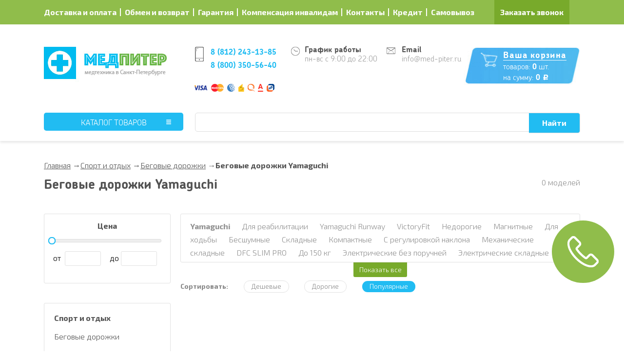

--- FILE ---
content_type: text/html; charset=UTF-8
request_url: https://med-piter.ru/category/begovye-dorozhki-yamaguchi
body_size: 21078
content:
<!DOCTYPE html>
<html lang="ru-RU">
<head>
    <meta charset="UTF-8">
    <meta name="viewport" content="width=device-width, initial-scale=1.0, maximum-scale=1.0, user-scalable=no">
            <link rel="apple-touch-icon" sizes="57x57" href="/favicons/apple-touch-icon-57x57.png">
        <link rel="apple-touch-icon" sizes="60x60" href="/favicons/apple-touch-icon-60x60.png">
        <link rel="apple-touch-icon" sizes="72x72" href="/favicons/apple-touch-icon-72x72.png">
        <link rel="apple-touch-icon" sizes="76x76" href="/favicons/apple-touch-icon-76x76.png">
        <link rel="apple-touch-icon" sizes="114x114" href="/favicons/apple-touch-icon-114x114.png">
        <link rel="apple-touch-icon" sizes="120x120" href="/favicons/apple-touch-icon-120x120.png">
        <link rel="apple-touch-icon" sizes="144x144" href="/favicons/apple-touch-icon-144x144.png">
        <link rel="apple-touch-icon" sizes="152x152" href="/favicons/apple-touch-icon-152x152.png">
        <link rel="apple-touch-icon" sizes="180x180" href="/favicons/apple-touch-icon-180x180.png">
        <link rel="icon" type="image/png" href="/favicons/favicon-32x32.png" sizes="32x32">
        <link rel="icon" type="image/png" href="/favicons/android-chrome-192x192.png" sizes="192x192">
        <link rel="icon" type="image/png" href="/favicons/favicon-96x96.png" sizes="96x96">
        <link rel="icon" type="image/png" href="/favicons/favicon-16x16.png" sizes="16x16">
        <link rel="manifest" href="/favicons/manifest.json">
        <link rel="shortcut icon" href="/favicons/favicon.ico">
        <meta name="msapplication-TileColor" content="#2b5797">
        <meta name="msapplication-TileImage" content="/favicons/mstile-144x144.png">
        <meta name="msapplication-config" content="/favicons/browserconfig.xml">
        <meta name="theme-color" content="#ffffff">
            <script>
        var metrikaId = 43116749;
    </script>
    
    <meta name="csrf-param" content="_csrf">
<meta name="csrf-token" content="a5OCP1zwEIkH9yABY9h62LM68gGE8bqWCKSiVN4C8vdcos90aach2EyAf0kitBWa8Q_AW8uF1KIl7pUFgXKXnw==">
    <title>Беговые дорожки Yamaguchi в Спб с доставкой по Ленинградской области</title>
    <meta name="description" content="Беговые дорожки Yamaguchi в Санкт Петербурге в интернет-магазине Мед-Питер по низким ценам. Полезные инструкции и отзывы наших покупателей!">
<link href="/css/main.css?v=216" rel="stylesheet">
<script>var callback_btn_timeout = "3600";</script> 
</head>
<body>
        <nav id="mobileMenu">
        <div class="m-phones">
            <a class="phone" href="tel:8(812)243-13-85"><span>8 (812) </span>243-13-85</a>
            <a class="phone" href="tel:8(800)350-56-40"><span>8 (800) </span>350-56-40</a>
            <div class="phone">&nbsp;</div>
                    </div>

        <ul class="m-pages">
                            <li><a href="/about/dostavka-i-oplata">Доставка и оплата</a></li>
                            <li><a href="/about/obmen-i-vozvrat">Обмен и возврат</a></li>
                            <li><a href="/about/garantiya">Гарантия</a></li>
                            <li><a href="/about/konpensaciya-invalidam">Компенсация инвалидам</a></li>
                            <li><a href="/about/contacts">Контакты</a></li>
                            <li><a href="/about/credit">Кредит</a></li>
                            <li><a href="/addresses">Самовывоз</a></li>
                    </ul>

        
                    <ul class="m-categories">
                                    <li>
                        <span class="title-holder item1">
                            <span>
                                Массажная техника                            </span>
                        </span>
                        <ul class="sub-menu">
                            <li class="separator"></li>
                            <li class="current"><a href="/main-category/massajnaya_technika">Перейти в раздел</a></li>
                                                            <li><a href="/category/stoun-terapiya">Стоун-терапия</a></li>
                                                            <li><a href="/category/massazhnye_nakidki">Массажные накидки</a></li>
                                                            <li><a href="/category/gidromassazhnye_vanny">Гидромассажные ванночки для ног</a></li>
                                                            <li><a href="/category/massazhery_dlya_plech_i_shei">Массажеры для шеи и плеч</a></li>
                                                            <li><a href="/category/massazhery-dlya-vsego-tela">Массажеры для всего тела</a></li>
                                                            <li><a href="/category/massazhery_dlya_spiny">Массажеры для спины</a></li>
                                                            <li><a href="/category/massazhery_dlya_nog">Массажеры для ног</a></li>
                                                            <li><a href="/category/massazhery-dlya-sustavov">Массажеры для суставов</a></li>
                                                            <li><a href="/category/massazhery_dlya_tela">Массажеры для тела</a></li>
                                                            <li><a href="/category/massazhnye_podushki">Массажные подушки</a></li>
                                                            <li><a href="/category/massazhery_dlya_golovy">Массажеры для головы</a></li>
                                                            <li><a href="/category/massazhnye_stoly_i_stulya">Массажные столы</a></li>
                                                            <li><a href="/category/stulya_massazhnye">Массажные стулья</a></li>
                                                            <li><a href="/category/akupunkturnye_massajery">Акупунктурные массажеры</a></li>
                                                            <li><a href="/category/vakuumnye_massazhnye_banki">Вакуумные банки массажные</a></li>
                                                            <li><a href="/category/vakuumnye_massazhery">Вакуумные массажеры</a></li>
                                                            <li><a href="/category/infrakrasnye_massazhery">Инфракрасные массажеры</a></li>
                                                            <li><a href="/category/massazhery">Массажеры</a></li>
                                                            <li><a href="/category/applikatory">Аппликаторы</a></li>
                                                            <li><a href="/category/pribory_dlya_lecheniya_zreniya">Массажеры для глаз</a></li>
                                                            <li><a href="/category/massazhery-dlya-lica">Массажеры для лица</a></li>
                                                            <li><a href="/category/dlya_pokhudeniya_massazhery">Массажеры для похудения</a></li>
                                                            <li><a href="/category/massazhnye-valiki">Массажные валики</a></li>
                                                            <li><a href="/category/massazhnye_kresla">Массажные кресла</a></li>
                                                            <li><a href="/category/massazhnye_krovati">Массажные кровати</a></li>
                                                            <li><a href="/category/massazhnye_matrasy_i_kovriki">Массажные матрасы и коврики</a></li>
                                                            <li><a href="/category/massazhery_dlya_zhivota">Массажные пояса</a></li>
                                                            <li><a href="/category/rolikovye_massazhery_dlya_tela">Роликовые массажеры</a></li>
                                                    </ul>
                    </li>
                                    <li>
                        <span class="title-holder item2">
                            <span>
                                Бытовая техника                            </span>
                        </span>
                        <ul class="sub-menu">
                            <li class="separator"></li>
                            <li class="current"><a href="/main-category/bitovaya_technika">Перейти в раздел</a></li>
                                                            <li><a href="/category/vesy">Весы</a></li>
                                                            <li><a href="/category/elektroprostyni">Электропростыни</a></li>
                                                            <li><a href="/category/elektroodeyala">Электроодеяла</a></li>
                                                            <li><a href="/category/grelki_elektricheskie">Электрические грелки</a></li>
                                                            <li><a href="/category/kolennye-ortopedicheskie-stulya">Коленные ортопедические стулья</a></li>
                                                            <li><a href="/category/biotualety">Биотуалеты</a></li>
                                                            <li><a href="/category/uvlazhniteli">Увлажнители воздуха</a></li>
                                                            <li><a href="/category/ionizatory_ochistiteli_vozduha">Ионизаторы, очистители воздуха</a></li>
                                                            <li><a href="/category/utyazhelennye-odeyala">Утяжелённые одеяла</a></li>
                                                            <li><a href="/category/serebriteli_ochistiteli_vody">Электроактиваторы воды</a></li>
                                                            <li><a href="/category/bytovaya-tehnika-dlya-kuhni">Бытовая техника для кухни</a></li>
                                                            <li><a href="/category/datchiki-dyma-i-dvizheniya">Датчики дыма и движения</a></li>
                                                            <li><a href="/category/bytovye-tovary">Бытовые товары</a></li>
                                                            <li><a href="/category/apparaty-dlya-profilaktiki-i-lecheniya">Аппараты для профилактики и лечения</a></li>
                                                            <li><a href="/category/tovary-dlya-sna">Товары для сна</a></li>
                                                            <li><a href="/category/bandazhi">Бандажи</a></li>
                                                            <li><a href="/category/dyhatelnye_trenazhery">Дыхательные тренажеры</a></li>
                                                            <li><a href="/category/fototerapevticheskie-apparaty">Фототерапевтические аппараты</a></li>
                                                            <li><a href="/category/kislorodnye_ballony">Кислородные баллоны</a></li>
                                                            <li><a href="/category/ekotestery">Экотестеры</a></li>
                                                            <li><a href="/category/elektromatrasy">Электроматрасы</a></li>
                                                            <li><a href="/category/posuda-berndes">Посуда Berndes</a></li>
                                                            <li><a href="/category/ortopedicheskie_tovary">Ортопедические товары</a></li>
                                                            <li><a href="/category/termosy">Термосы</a></li>
                                                            <li><a href="/category/lomterezki">Ломтерезки</a></li>
                                                            <li><a href="/category/mekhovye_nakidki">Меховые накидки</a></li>
                                                            <li><a href="/category/lampy_dnevnogo_sveta">Лампы дневного света</a></li>
                                                            <li><a href="/category/ultrazvukovye-otpugivateli-zhivotnyh">Ультразвуковые отпугиватели животных</a></li>
                                                            <li><a href="/category/ustroistva_ot_hrapa">Устройства от храпа</a></li>
                                                            <li><a href="/category/solevye_lampy">Солевые лампы</a></li>
                                                            <li><a href="/category/unichtozhiteli-nasekomyh">Уничтожители насекомых</a></li>
                                                            <li><a href="/category/ofisnye-kresla">Офисные компьютерные кресла</a></li>
                                                            <li><a href="/category/svetodiodnye-lampy">Светодиодные лампы</a></li>
                                                            <li><a href="/category/uyut-doma">Уют дома</a></li>
                                                            <li><a href="/category/svetovye_budilniki">Световые будильники</a></li>
                                                            <li><a href="/category/korrektory_osanki">Корректоры осанки</a></li>
                                                            <li><a href="/category/lechebnaya_turmalinovaya_produktsiya">Турмалиновая продукция</a></li>
                                                            <li><a href="/category/oborudovanie_dlya_kislorodnyh_kokteyley">Оборудование для кислородных коктейлей</a></li>
                                                            <li><a href="/category/shkafy-dlya-spalni">Шкафы для спальни</a></li>
                                                            <li><a href="/category/komnatnye-divany">Комнатные диваны</a></li>
                                                            <li><a href="/category/sadovye-kresla">Садовые кресла</a></li>
                                                            <li><a href="/category/perchatki_s_elektropodogrevom">Перчатки с подогревом</a></li>
                                                            <li><a href="/category/tekstil_s_podogrevom">Текстиль с подогревом</a></li>
                                                    </ul>
                    </li>
                                    <li>
                        <span class="title-holder item3">
                            <span>
                                Косметология                            </span>
                        </span>
                        <ul class="sub-menu">
                            <li class="separator"></li>
                            <li class="current"><a href="/main-category/kosmetologiya">Перейти в раздел</a></li>
                                                            <li><a href="/category/kosmeticheskie_zerkala">Косметические зеркала</a></li>
                                                            <li><a href="/category/portativnye-parovye-sauny">Портативные паровые сауны</a></li>
                                                            <li><a href="/category/manikjurnye_nabory">Маникюрно-педикюрные наборы</a></li>
                                                            <li><a href="/category/limfodrenazhnye_apparaty">Лимфодренажные аппараты</a></li>
                                                            <li><a href="/category/ultrazvukovye_moiki">Ультразвуковые мойки</a></li>
                                                            <li><a href="/category/skulptory_tela">Скульпторы тела</a></li>
                                                            <li><a href="/category/antitsellyulitnye_sredstva">Антицеллюлитные средства</a></li>
                                                            <li><a href="/category/apparatnaya_kosmetologiya">Аппаратная косметология</a></li>
                                                            <li><a href="/category/belyo_dlya_pokhudeniya">Белье для похудения</a></li>
                                                            <li><a href="/category/vaporizatory">Вапоризаторы</a></li>
                                                            <li><a href="/category/otbelivanie-zubov">Отбеливание зубов</a></li>
                                                            <li><a href="/category/voskoplavy_voskonagrevateli">Воскоплавы, восконагреватели</a></li>
                                                            <li><a href="/category/darsonval">Дарсонваль</a></li>
                                                            <li><a href="/category/kosmetika_dlya_volos">Косметика для волос</a></li>
                                                            <li><a href="/category/kosmeticheskie_geli">Косметические гели</a></li>
                                                            <li><a href="/category/kosmeticheskie_maski">Косметические маски</a></li>
                                                            <li><a href="/category/kosmeticheskie_nabory">Косметические наборы</a></li>
                                                            <li><a href="/category/kosm_app_old">Косметические приборы</a></li>
                                                            <li><a href="/category/parafin_kosmeticheskiy">Косметический парафин</a></li>
                                                            <li><a href="/category/kosmetologicheskoe_kombainy">Косметологические комбайны</a></li>
                                                            <li><a href="/category/kosmetologicheskie_lampy_lupy">Косметологические лампы лупы</a></li>
                                                            <li><a href="/category/massazhery_dlya_korrekcii_figury">Массажеры для коррекции фигуры</a></li>
                                                            <li><a href="/category/multistaylery_dlya_volos">Мультистайлеры для волос</a></li>
                                                            <li><a href="/category/oborudovanie_dlya_parikmaherskih">Оборудование для парикмахерских</a></li>
                                                            <li><a href="/category/parafinovye_vannochki">Парафиновые ванночки</a></li>
                                                            <li><a href="/category/parovye_ingalyatory_i_sauny">Паровые ингаляторы и сауны для лица</a></li>
                                                            <li><a href="/category/kosmeticheskie-nagrevateli">Косметические нагреватели</a></li>
                                                            <li><a href="/category/podogrevateli_polotenets">Подогреватели полотенец</a></li>
                                                            <li><a href="/category/uhod-za-licom">Уход за лицом</a></li>
                                                            <li><a href="/category/epilyatory">Эпиляторы</a></li>
                                                    </ul>
                    </li>
                                    <li>
                        <span class="title-holder item4">
                            <span>
                                Инвалидная техника                            </span>
                        </span>
                        <ul class="sub-menu">
                            <li class="separator"></li>
                            <li class="current"><a href="/main-category/invalidnaya_technika">Перейти в раздел</a></li>
                                                            <li><a href="/category/invalidnye_kresla_kolyaski">Инвалидные кресла-коляски</a></li>
                                                            <li><a href="/category/invalidnye_kresla_katalki">Инвалидные кресла-каталки</a></li>
                                                            <li><a href="/category/kresla_kolyaski_s_elektroprivodom">Инвалидные коляски с электроприводом</a></li>
                                                            <li><a href="/category/meditsinskie_krovati">Медицинские кровати</a></li>
                                                            <li><a href="/category/hodunki_dlya_invalidov">Ходунки для инвалидов</a></li>
                                                            <li><a href="/category/hodunki_dlya_detey_invalidov">Ходунки для детей инвалидов</a></li>
                                                            <li><a href="/category/ustroistva_dlya_podema_invalidov_i_peremesheniya_bolnyh">Подъемники для инвалидов</a></li>
                                                            <li><a href="/category/stulya_tualety">Стулья туалеты</a></li>
                                                            <li><a href="/category/nasadki_na_unitaz_dlja_invalidov">Насадки на унитаз для инвалидов</a></li>
                                                            <li><a href="/category/naduvnye-vanny-dlya-lezhachih-bolnyh">Надувные ванны для лежачих больных</a></li>
                                                            <li><a href="/category/sidenya-dlya-vanny-dlya-pozhilyh">Сиденья для ванны для пожилых</a></li>
                                                            <li><a href="/category/stulya-dlya-vannoy-dlya-invalidov">Стулья для ванной для инвалидов</a></li>
                                                            <li><a href="/category/taburety-dlya-vannoy-dlya-invalidov">Табуреты для ванной для инвалидов</a></li>
                                                            <li><a href="/category/opory_pod_spinu">Опоры под спину для лежачих больных</a></li>
                                                            <li><a href="/category/stupenki_dlya_vannoy">Ступеньки для ванной</a></li>
                                                            <li><a href="/category/kresla-dlya-kupaniya-invalidov">Кресла для купания инвалидов</a></li>
                                                            <li><a href="/category/stoyki-dlya-podtyagivaniya-lezhachih-bolnyh">Стойки для подтягивания лежачих больных</a></li>
                                                            <li><a href="/category/poruchni_dlya_vannoy_dlya_invalidovd">Поручни для инвалидов</a></li>
                                                            <li><a href="/category/protivoprolezhnevye_matrasy">Противопролежневые матрасы</a></li>
                                                            <li><a href="/category/matrasy_dlya_meditsinskikh_krovatey">Матрасы для медицинских кроватей</a></li>
                                                            <li><a href="/category/protivoprolezhnevye_podushki">Противопролежневые подушки</a></li>
                                                            <li><a href="/category/pandus_platforma">Пандусы для инвалидных колясок</a></li>
                                                            <li><a href="/category/detskie_kresla_kolyaski">Детские инвалидные коляски</a></li>
                                                            <li><a href="/category/prikrovatnye_stoliki_dlya_invalidov">Прикроватные столики для инвалидов</a></li>
                                                            <li><a href="/category/meditsinskie_prikrovatnye_tumby">Медицинские прикроватные тумбы</a></li>
                                                            <li><a href="/category/rollatory">Роллаторы для инвалидов</a></li>
                                                            <li><a href="/category/stupenkokhody_dlya_invalidov">Ступенькоходы для инвалидов</a></li>
                                                            <li><a href="/category/invalidnye_kolyaski_s_vertikalizatorom">Вертикализаторы</a></li>
                                                            <li><a href="/category/opora_dlya_invalidov">Опора для инвалидов</a></li>
                                                            <li><a href="/category/trenazhery_dlya_reabilitacii">Тренажеры для реабилитации</a></li>
                                                            <li><a href="/category/skutery_dlya_invalidov">Скутеры для инвалидов</a></li>
                                                            <li><a href="/category/prisposobleniya_dlya_detey_invalidov">Приспособления для детей инвалидов</a></li>
                                                            <li><a href="/category/velosipedy_dlya_detey_s_dtsp">Велосипеды для детей с ДЦП</a></li>
                                                            <li><a href="/category/sportivnoe_oborudovanie_dlya_invalidov">Спортивное оборудование для инвалидов</a></li>
                                                            <li><a href="/category/oborudovanie-dlya-lyudey-dcp">Оборудование для людей ДЦП</a></li>
                                                            <li><a href="/category/oborudovanie_dlya_invalidov_kolyasochnikov">Оборудование для инвалидов колясочников</a></li>
                                                            <li><a href="/category/oborudovanie_dlya_invalidov">Оборудование для инвалидов</a></li>
                                                            <li><a href="/category/sredstva_po_ukhodu_za_bolnymi">Средства по уходу за больными</a></li>
                                                            <li><a href="/category/kostyli-i-trosti">Костыли и трости</a></li>
                                                            <li><a href="/category/prisposobleniya_dlya_mytya_lezhachikh_bolnykh">Приспособления для мытья лежачих больных</a></li>
                                                            <li><a href="/category/sanitarnye-prisposobleniya-dlya-vannoy">Санитарные приспособления для ванной</a></li>
                                                            <li><a href="/category/reabilitacionnaya_tehnika">Реабилитационная техника</a></li>
                                                    </ul>
                    </li>
                                    <li>
                        <span class="title-holder item5">
                            <span>
                                Спорт и отдых                            </span>
                        </span>
                        <ul class="sub-menu">
                            <li class="separator"></li>
                            <li class="current"><a href="/main-category/sport_i_otdyh">Перейти в раздел</a></li>
                                                            <li><a href="/category/begovye_dorozhki">Беговые дорожки</a></li>
                                                            <li><a href="/category/ellipticheskie_trenazhery">Эллиптические тренажеры</a></li>
                                                            <li><a href="/category/velotrenazhery">Велотренажеры</a></li>
                                                            <li><a href="/category/opticheskie-pribory-i-sistemy">Оптические приборы и системы</a></li>
                                                            <li><a href="/category/samokaty">Самокаты</a></li>
                                                            <li><a href="/category/palki-dlya-skandinavskoy-hodby">Палки для скандинавской ходьбы</a></li>
                                                            <li><a href="/category/sportivnye-izmeritelnye-pribory">Спортивные измерительные приборы</a></li>
                                                            <li><a href="/category/kardiotrenazhery">Кардиотренажеры</a></li>
                                                            <li><a href="/category/inversionnye-stoly">Инверсионные столы</a></li>
                                                            <li><a href="/category/snegohody">Снегоходы</a></li>
                                                            <li><a href="/category/steppery">Степперы</a></li>
                                                            <li><a href="/category/grebnye_trenazhery">Гребные тренажеры</a></li>
                                                            <li><a href="/category/basketbolnye-stoyki">Баскетбольные стойки</a></li>
                                                            <li><a href="/category/ergometry">Эргометры</a></li>
                                                            <li><a href="/category/aksessuary-k-trenazheram">Аксессуары к тренажерам</a></li>
                                                            <li><a href="/category/grili-dlya-dachi">Грили для дачи</a></li>
                                                            <li><a href="/category/tovary-dlya-hokkeya-na-trave">Товары для хоккея на траве</a></li>
                                                            <li><a href="/category/tovary-dlya-futbola">Товары для футбола</a></li>
                                                            <li><a href="/category/tovary-dlya-fitnesa">Товары для фитнеса</a></li>
                                                            <li><a href="/category/tovary-dlya-zanyatiy-edinoborstvami">Товары для занятий единоборствами</a></li>
                                                            <li><a href="/category/ortopedicheskie_tovary">Ортопедические товары</a></li>
                                                            <li><a href="/category/tovary-dlya-sportsmenov">Товары для спортсменов</a></li>
                                                            <li><a href="/category/kompressionnaya_odejda">Компрессионная одежда</a></li>
                                                            <li><a href="/category/pulsometry">Пульсометры</a></li>
                                                            <li><a href="/category/miostimulyatory">Миостимуляторы</a></li>
                                                            <li><a href="/category/tennisnye_stoly">Теннисные столы</a></li>
                                                            <li><a href="/category/vibroplatformy">Виброплатформы</a></li>
                                                            <li><a href="/category/igrovye_stoly">Игровые столы</a></li>
                                                            <li><a href="/category/sportivnoe-oborudovanie">Спортивное оборудование</a></li>
                                                            <li><a href="/category/tovary-dlya-bilyarda">Товары для бильярда</a></li>
                                                            <li><a href="/category/silovye_trenazhery">Силовые тренажеры</a></li>
                                                            <li><a href="/category/batuty">Батуты</a></li>
                                                            <li><a href="/category/fizioterapevticheskoe_oborudovanie_dlya_sportivnoy_meditsiny">Физиотерапевтическое оборудование для спортивной медицины</a></li>
                                                            <li><a href="/category/detskie_trenazhery">Детские тренажеры</a></li>
                                                            <li><a href="/category/oborudovanie-dlya-nastolnogo-tennisa">Оборудование для настольного тенниса</a></li>
                                                            <li><a href="/category/odezhda-lechebnaya-i-sportivnaya">Одежда лечебная и спортивная</a></li>
                                                            <li><a href="/category/relefnye_myshtsy">Рельефные мышцы</a></li>
                                                            <li><a href="/category/gigrometry">Гигрометры </a></li>
                                                            <li><a href="/category/ortezy">Ортезы</a></li>
                                                            <li><a href="/category/basseyny">Бассейны</a></li>
                                                            <li><a href="/category/novye-tovary-iz-dfc">Новые товары из DFC</a></li>
                                                    </ul>
                    </li>
                                    <li>
                        <span class="title-holder item6">
                            <span>
                                Салонам красоты                            </span>
                        </span>
                        <ul class="sub-menu">
                            <li class="separator"></li>
                            <li class="current"><a href="/main-category/salonam_krasoty">Перейти в раздел</a></li>
                                                            <li><a href="/category/sterilizatory">Стерилизаторы</a></li>
                                                            <li><a href="/category/kresla_kosmetologicheskie">Кресла косметологические</a></li>
                                                            <li><a href="/category/stoliki_kosmetologicheskie">Столики косметологические</a></li>
                                                            <li><a href="/category/parikmaherskie_moiki">Парикмахерские мойки</a></li>
                                                            <li><a href="/category/parikmaherskie-nozhnicy">Парикмахерские ножницы</a></li>
                                                            <li><a href="/category/klimazony_parikmaherskie">Климазоны парикмахерские</a></li>
                                                            <li><a href="/category/kresla_parikmaherskie">Кресла парикмахерские</a></li>
                                                            <li><a href="/category/telezhki_parikmaherskie">Тележки парикмахерские</a></li>
                                                            <li><a href="/category/parikmakherskie_zerkala">Парикмахерские зеркала</a></li>
                                                            <li><a href="/category/kosmetologicheskie_kushetki">Косметологические кушетки</a></li>
                                                            <li><a href="/category/stellazhi-dlya-hraneniya">Стеллажи для хранения</a></li>
                                                            <li><a href="/category/mini_banya">Мини бани</a></li>
                                                            <li><a href="/category/stoly-i-stoliki">Столы и столики</a></li>
                                                            <li><a href="/category/stulja_dlja_masterov_manikjura_i_pedikjura">Стулья для мастеров маникюра и педикюра</a></li>
                                                            <li><a href="/category/manikyurnye_stoly">Маникюрные столы</a></li>
                                                            <li><a href="/category/predmety-interera">Предметы интерьера</a></li>
                                                            <li><a href="/category/sushuary_parikmaherskie">Сушуары парикмахерские</a></li>
                                                            <li><a href="/category/mebel-na-reception">Мебель на reception</a></li>
                                                            <li><a href="/category/mebel_dlya_salonov_krasoty">Мебель для салонов красоты</a></li>
                                                            <li><a href="/category/fen_schetka">Приборы по уходу за волосами</a></li>
                                                            <li><a href="/category/oborudovanie_dlya_parikmaherskoy">Оборудование для парикмахерской</a></li>
                                                    </ul>
                    </li>
                                    <li>
                        <span class="title-holder item7">
                            <span>
                                Медтехника                            </span>
                        </span>
                        <ul class="sub-menu">
                            <li class="separator"></li>
                            <li class="current"><a href="/main-category/medtechnika">Перейти в раздел</a></li>
                                                            <li><a href="/category/retsirkulyatory_obluchateli_bakteritsidnye">Рециркуляторы облучатели бактерицидные</a></li>
                                                            <li><a href="/category/fizioterapiya_kislorodnye_kontsentratory">Кислородные концентраторы</a></li>
                                                            <li><a href="/category/akvadistillyatory">Аквадистилляторы</a></li>
                                                            <li><a href="/category/zaschitnye-maski">Защитные маски</a></li>
                                                            <li><a href="/category/dezinficiruyuschie-sredstva">Дезинфицирующие средства</a></li>
                                                            <li><a href="/category/infrakrasnye_termometry">Инфракрасные термометры</a></li>
                                                            <li><a href="/category/pulsoksimetry">Пульсоксиметры</a></li>
                                                            <li><a href="/category/kvartsevye_lampy">Кварцевые лампы</a></li>
                                                            <li><a href="/category/medicinskie-sumki">Медицинские сумки</a></li>
                                                            <li><a href="/category/meditsinskie_matrasi">Медицинские матрасы</a></li>
                                                            <li><a href="/category/medicinskie-perchatki">Медицинские перчатки</a></li>
                                                            <li><a href="/category/massazhery-dlya-lecheniya">Массажеры для лечения</a></li>
                                                            <li><a href="/category/zaschita-ot-koronavirusa">Защита от коронавируса</a></li>
                                                            <li><a href="/category/izmeriteli-rosta">Измерители роста</a></li>
                                                            <li><a href="/category/proktologicheskie-kresla">Проктологические кресла</a></li>
                                                            <li><a href="/category/dezinficiruyuschie-kompleksy">Дезинфицирующие комплексы</a></li>
                                                            <li><a href="/category/seyfy-termostaty">Сейфы-термостаты</a></li>
                                                            <li><a href="/category/fetalnye-dopplery">Фетальные допплеры</a></li>
                                                            <li><a href="/category/svetoterapiya">Светотерапия</a></li>
                                                            <li><a href="/category/uchrezhdeniyam">Учреждениям</a></li>
                                                            <li><a href="/category/uzi-skanery">УЗИ сканеры</a></li>
                                                            <li><a href="/category/transfuzionnye-stoyki">Трансфузионные стойки</a></li>
                                                            <li><a href="/category/ingalyatory">Ингаляторы</a></li>
                                                            <li><a href="/category/negatoskopy">Негатоскопы</a></li>
                                                            <li><a href="/category/nazalnye-aspiratory">Назальные аспираторы</a></li>
                                                            <li><a href="/category/hirurgicheskoe-oborudovanie">Хирургическое оборудование</a></li>
                                                            <li><a href="/category/kardiomonitory">Кардиомониторы</a></li>
                                                            <li><a href="/category/kislorodoterapiya">Кислородотерапия</a></li>
                                                            <li><a href="/category/kislorodnye_kokteylery">Кислородные коктейлеры</a></li>
                                                            <li><a href="/category/oftaljmoskopy">Офтальмоскопы</a></li>
                                                            <li><a href="/category/stoliki-dlya-reanimacii-i-anesteziologii">Столики для реанимации и анестезиологии</a></li>
                                                            <li><a href="/category/laboratornye_tsentrifugi">Лабораторные центрифуги</a></li>
                                                            <li><a href="/category/telezhki-dlya-meduchrezhdeniy">Тележки для мед.учреждений</a></li>
                                                            <li><a href="/category/sluhovye-apparaty">Слуховые аппараты</a></li>
                                                            <li><a href="/category/manipulyacionnye-stoliki">Манипуляционные столики</a></li>
                                                            <li><a href="/category/sredstva_po_ukhodu_za_bolnymi">Средства по уходу за больными</a></li>
                                                            <li><a href="/category/tonometry">Тонометры</a></li>
                                                            <li><a href="/category/meditsinskie_otsasyvateli">Медицинские отсасыватели</a></li>
                                                            <li><a href="/category/stacionarnoe-oborudovanie">Стационарное оборудование</a></li>
                                                            <li><a href="/category/ushnye-korrektory">Ушные корректоры</a></li>
                                                            <li><a href="/category/chasy-dlya-procedurnoy">Часы для процедурной</a></li>
                                                            <li><a href="/category/stetoskopy">Стетоскопы</a></li>
                                                            <li><a href="/category/termometry_meditsinskie">Термометры медицинские</a></li>
                                                            <li><a href="/category/alkometry_alkotestery">Алкотестеры, алкометры</a></li>
                                                            <li><a href="/category/medicinskie-shirmy">Медицинские ширмы</a></li>
                                                            <li><a href="/category/meditsinskie_kushetki">Медицинские кушетки</a></li>
                                                            <li><a href="/category/tsifrovye_mikroskopy">Цифровые микроскопы</a></li>
                                                            <li><a href="/category/meditsinskie_mikroskopy">Медицинские микроскопы</a></li>
                                                            <li><a href="/category/svetilniki_hirurgicheskie">Светильники хирургические медицинские</a></li>
                                                            <li><a href="/category/prikrovatnye_monitory">Прикроватные мониторы</a></li>
                                                            <li><a href="/category/oftalmologicheskie_lampy">Офтальмологические лампы</a></li>
                                                            <li><a href="/category/nosilki">Носилки</a></li>
                                                            <li><a href="/category/stoyki-shtativy-dlya-kapelnicy">Стойки-штативы для капельницы</a></li>
                                                            <li><a href="/category/korporatsiya_denas">Аппараты Дэнас</a></li>
                                                            <li><a href="/category/krovati-dlya-med-personala">Кровати для мед персонала</a></li>
                                                            <li><a href="/category/kresla-dlya-donorov">Кресла для доноров</a></li>
                                                            <li><a href="/category/reflektor_minina">Рефлектор Минина</a></li>
                                                            <li><a href="/category/reton">Аппарат Ретон</a></li>
                                                            <li><a href="/category/irrigatory">Ирригаторы полости рта</a></li>
                                                            <li><a href="/category/lechebnoe-oborudovanie">Лечебное оборудование</a></li>
                                                            <li><a href="/category/laboratornoe-oborudovanie">Лабораторное оборудование</a></li>
                                                            <li><a href="/category/medtovari">Медтовары</a></li>
                                                            <li><a href="/category/otorinolaringologicheskoe-oborudovanie">Оториноларингологическое оборудование</a></li>
                                                    </ul>
                    </li>
                                    <li>
                        <span class="title-holder item8">
                            <span>
                                Коронавирус                            </span>
                        </span>
                        <ul class="sub-menu">
                            <li class="separator"></li>
                            <li class="current"><a href="/main-category/koronavirus">Перейти в раздел</a></li>
                                                            <li><a href="/category/retsirkulyatory_obluchateli_bakteritsidnye">Рециркуляторы облучатели бактерицидные</a></li>
                                                            <li><a href="/category/zaschitnye-maski">Защитные маски</a></li>
                                                            <li><a href="/category/fizioterapiya_kislorodnye_kontsentratory">Кислородные концентраторы</a></li>
                                                            <li><a href="/category/pulsoksimetry">Пульсоксиметры</a></li>
                                                            <li><a href="/category/kislorodnye_kokteylery">Кислородные коктейлеры</a></li>
                                                            <li><a href="/category/prikrovatnye_monitory">Прикроватные мониторы</a></li>
                                                            <li><a href="/category/kardiomonitory">Кардиомониторы</a></li>
                                                            <li><a href="/category/meditsinskie_krovati">Медицинские кровати</a></li>
                                                            <li><a href="/category/kislorodnye_ballony">Кислородные баллоны</a></li>
                                                            <li><a href="/category/kvartsevye_lampy">Кварцевые лампы</a></li>
                                                            <li><a href="/category/dezinficiruyuschie-sredstva">Дезинфицирующие средства</a></li>
                                                            <li><a href="/category/infrakrasnye_termometry">Инфракрасные термометры</a></li>
                                                    </ul>
                    </li>
                            </ul>
            </nav>
    
    <div class="page-content">
        <div class="wrap">
            <header>
                <div class="mobile-header">
                    <div class="holder">
                        <div class="item"><div class="m-menu" id="mobileMenuBtn"></div></div>
                        <div class="item"><div class="m-search" id="mSearch"></div></div>
                        <div class="item"><div class="m-logo"></div>
                            <a href="/"><img src="/images/mobile/m-logo.png" alt=""></a>
                        </div>
                        <div class="item">
                            <a href="tel:8(812)243-13-85" class="m-phone"></a>
                            <a href="tel:8(800)350-56-40" class="m-phone"></a>
                        </div>
                        <div class="item">
                            <a href="/order/view" class="m-basket">
                                <div class="count-label" id="mobileBasketCount">0</div>
                            </a>
                        </div>
                        <div class="clearfix"></div>
                    </div>
                    <div class="m-search-holder">
                        <form class="m-search-box" action="/search" method="get">
                            <input type="text" placeholder="Поиск..." name="text" value="" class="search" />
                            <input type="submit" placeholder="" value="Найти" class="submit" />
                        </form>
                    </div>
                </div>
                <div class="green-line">
                    <div class="content">
                        <div class="links">
                                                            <a href="/about/dostavka-i-oplata">Доставка и оплата</a>
                                                            <a href="/about/obmen-i-vozvrat">Обмен и возврат</a>
                                                            <a href="/about/garantiya">Гарантия</a>
                                                            <a href="/about/konpensaciya-invalidam">Компенсация инвалидам</a>
                                                            <a href="/about/contacts">Контакты</a>
                                                            <a href="/about/credit">Кредит</a>
                                                            <a href="/addresses">Самовывоз</a>
                                                    </div>

                                                <div id="callbackBtn">
                            Заказать звонок
                        </div>
                    </div>
                </div>

                <div class="main-header">
                    <div class="content">
                        <div class="info">
                            <div class="logo">
                                <a href="/"><img src="/images/logo.png" alt=""></a>
                            </div>

                            <div class="phones">
                                <div class="phone"><span><span>8 (812) </span>243-13-85</span></div>
                                <div class="phone"><span><span>8 (800) </span>350-56-40</span></div>
                                                                <div class="payments"></div>
                            </div>

                            <div class="shedule">
                                <div class="title">График работы</div>
                                <div class="des">пн-вс с 9:00 до 22:00</div>
                                                            </div>

                            <div class="email">
                                <div class="title">Email</div>
                                <div class="des">info@med-piter.ru</div>
                            </div>

                            <a href="/order/view" class="basket">
                                <div class="title">Ваша корзина</div>
                                <div class="count">товаров: <span id="basketCount">0</span> шт.</div>
                                <div class="price">
                                    на сумму:
                                    <span id="basketPrice">0</span>
                                    <span class="rouble"></span>
                                </div>
                            </a>
                        </div>
                        <div class="clearfix"></div>
                        <div class="search">
                            <div class="menu-holder">
                                <div class="scroll-logo">
                                    <a href="/">
                                        <img src="/images/sticky-logo.jpg" alt="">
                                    </a>
                                </div>
                                <div id="menuBtn">
                                    Каталог товаров
                                                                            <ul class="menu">
                                                                                                                                        <div class="item">
                                                    <a href="/main-category/massajnaya_technika" 
                                                        class="title-holder icon0">
                                                        <span>
                                                            Массажная техника                                                        </span>
                                                    </a>
                                                    <div class="sub-menu"><div class="sub-item label">Комплексные массажеры</div><div class="sub-item labeled"><a href="/category/massazhnye_nakidki">Массажные накидки</a></div><div class="sub-item labeled"><a href="/category/massazhery_dlya_plech_i_shei">Массажеры для шеи и плеч</a></div><div class="sub-item labeled"><a href="/category/massazhnye_podushki">Массажные подушки</a></div><div class="sub-item labeled"><a href="/category/akupunkturnye_massajery">Акупунктурные массажеры</a></div><div class="sub-item labeled"><a href="/category/infrakrasnye_massazhery">Инфракрасные массажеры</a></div><div class="sub-item labeled"><a href="/category/massazhery">Массажеры</a></div><div class="sub-item labeled"><a href="/category/dlya_pokhudeniya_massazhery">Массажеры для похудения</a></div><div class="sub-item labeled"><a href="/category/massazhnye_kresla">Массажные кресла</a></div><div class="sub-item labeled"><a href="/category/massazhnye_krovati">Массажные кровати</a></div><div class="sub-item labeled"><a href="/category/massazhnye_matrasy_i_kovriki">Массажные матрасы и коврики</a></div><div class="sub-item labeled"><a href="/category/massazhery_dlya_zhivota">Массажные пояса</a></div><div class="sub-item labeled"><a href="/category/rolikovye_massazhery_dlya_tela">Роликовые массажеры</a></div><div class="sub-item label">Массажные зоны</div><div class="sub-item labeled"><a href="/category/gidromassazhnye_vanny">Гидромассажные ванночки для ног</a></div><div class="sub-item labeled"><a href="/category/massazhery_dlya_spiny">Массажеры для спины</a></div><div class="sub-item labeled"><a href="/category/massazhery_dlya_nog">Массажеры для ног</a></div><div class="sub-item labeled"><a href="/category/massazhery_dlya_tela">Массажеры для тела</a></div><div class="sub-item labeled"><a href="/category/massazhery_dlya_golovy">Массажеры для головы</a></div><div class="sub-item labeled"><a href="/category/pribory_dlya_lecheniya_zreniya">Массажеры для глаз</a></div><div class="sub-item labeled"><a href="/category/massazhery-dlya-lica">Массажеры для лица</a></div><div class="sub-item label">Всё для Массажистов</div><div class="sub-item labeled"><a href="/category/massazhnye_stoly_i_stulya">Массажные столы</a></div><div class="sub-item labeled"><a href="/category/vakuumnye_massazhnye_banki">Вакуумные банки массажные</a></div><div class="sub-item labeled"><a href="/category/vakuumnye_massazhery">Вакуумные массажеры</a></div><div class="sub-item labeled"><a href="/category/massazhnye-valiki">Массажные валики</a></div><div class="sub-item label"></div><div class="sub-item"><a href="/category/stoun-terapiya">Стоун-терапия</a></div><div class="sub-item"><a href="/category/massazhery-dlya-vsego-tela">Массажеры для всего тела</a></div><div class="sub-item"><a href="/category/massazhery-dlya-sustavov">Массажеры для суставов</a></div><div class="sub-item"><a href="/category/stulya_massazhnye">Массажные стулья</a></div><div class="sub-item"><a href="/category/applikatory">Аппликаторы</a></div></div>                                                </div>
                                                                                            <div class="item">
                                                    <a href="/main-category/bitovaya_technika" 
                                                        class="title-holder icon1">
                                                        <span>
                                                            Бытовая техника                                                        </span>
                                                    </a>
                                                    <div class="sub-menu"><div class="sub-item label">Разное</div><div class="sub-item labeled"><a href="/category/vesy">Весы</a></div><div class="sub-item labeled"><a href="/category/biotualety">Биотуалеты</a></div><div class="sub-item labeled"><a href="/category/ortopedicheskie_tovary">Ортопедические товары</a></div><div class="sub-item labeled"><a href="/category/ultrazvukovye-otpugivateli-zhivotnyh">Ультразвуковые отпугиватели животных</a></div><div class="sub-item labeled"><a href="/category/oborudovanie_dlya_kislorodnyh_kokteyley">Оборудование для кислородных коктейлей</a></div><div class="sub-item label">Тепло и уют</div><div class="sub-item labeled"><a href="/category/elektroprostyni">Электропростыни</a></div><div class="sub-item labeled"><a href="/category/elektroodeyala">Электроодеяла</a></div><div class="sub-item labeled"><a href="/category/grelki_elektricheskie">Электрические грелки</a></div><div class="sub-item labeled"><a href="/category/uvlazhniteli">Увлажнители воздуха</a></div><div class="sub-item labeled"><a href="/category/ionizatory_ochistiteli_vozduha">Ионизаторы, очистители воздуха</a></div><div class="sub-item labeled"><a href="/category/elektromatrasy">Электроматрасы</a></div><div class="sub-item labeled"><a href="/category/termosy">Термосы</a></div><div class="sub-item labeled"><a href="/category/mekhovye_nakidki">Меховые накидки</a></div><div class="sub-item labeled"><a href="/category/perchatki_s_elektropodogrevom">Перчатки с подогревом</a></div><div class="sub-item labeled"><a href="/category/tekstil_s_podogrevom">Текстиль с подогревом</a></div><div class="sub-item label">Профилактика</div><div class="sub-item labeled"><a href="/category/serebriteli_ochistiteli_vody">Электроактиваторы воды</a></div><div class="sub-item labeled"><a href="/category/apparaty-dlya-profilaktiki-i-lecheniya">Аппараты для профилактики и лечения</a></div><div class="sub-item labeled"><a href="/category/bandazhi">Бандажи</a></div><div class="sub-item labeled"><a href="/category/dyhatelnye_trenazhery">Дыхательные тренажеры</a></div><div class="sub-item labeled"><a href="/category/solevye_lampy">Солевые лампы</a></div><div class="sub-item labeled"><a href="/category/korrektory_osanki">Корректоры осанки</a></div><div class="sub-item label">Комфортный сон</div><div class="sub-item labeled"><a href="/category/lampy_dnevnogo_sveta">Лампы дневного света</a></div><div class="sub-item labeled"><a href="/category/ustroistva_ot_hrapa">Устройства от храпа</a></div><div class="sub-item labeled"><a href="/category/svetovye_budilniki">Световые будильники</a></div><div class="sub-item label"></div><div class="sub-item"><a href="/category/kolennye-ortopedicheskie-stulya">Коленные ортопедические стулья</a></div><div class="sub-item"><a href="/category/utyazhelennye-odeyala">Утяжелённые одеяла</a></div><div class="sub-item"><a href="/category/bytovaya-tehnika-dlya-kuhni">Бытовая техника для кухни</a></div><div class="sub-item"><a href="/category/datchiki-dyma-i-dvizheniya">Датчики дыма и движения</a></div><div class="sub-item"><a href="/category/bytovye-tovary">Бытовые товары</a></div><div class="sub-item"><a href="/category/tovary-dlya-sna">Товары для сна</a></div><div class="sub-item"><a href="/category/fototerapevticheskie-apparaty">Фототерапевтические аппараты</a></div><div class="sub-item"><a href="/category/kislorodnye_ballony">Кислородные баллоны</a></div><div class="sub-item"><a href="/category/ekotestery">Экотестеры</a></div><div class="sub-item"><a href="/category/posuda-berndes">Посуда Berndes</a></div><div class="sub-item"><a href="/category/lomterezki">Ломтерезки</a></div><div class="sub-item"><a href="/category/unichtozhiteli-nasekomyh">Уничтожители насекомых</a></div><div class="sub-item"><a href="/category/ofisnye-kresla">Офисные компьютерные кресла</a></div><div class="sub-item"><a href="/category/svetodiodnye-lampy">Светодиодные лампы</a></div><div class="sub-item"><a href="/category/uyut-doma">Уют дома</a></div><div class="sub-item"><a href="/category/lechebnaya_turmalinovaya_produktsiya">Турмалиновая продукция</a></div><div class="sub-item"><a href="/category/shkafy-dlya-spalni">Шкафы для спальни</a></div><div class="sub-item"><a href="/category/komnatnye-divany">Комнатные диваны</a></div><div class="sub-item"><a href="/category/sadovye-kresla">Садовые кресла</a></div></div>                                                </div>
                                                                                            <div class="item">
                                                    <a href="/main-category/kosmetologiya" 
                                                        class="title-holder icon2">
                                                        <span>
                                                            Косметология                                                        </span>
                                                    </a>
                                                    <div class="sub-menu"><div class="sub-item label">Всё для косметологии</div><div class="sub-item labeled"><a href="/category/kosmeticheskie_zerkala">Косметические зеркала</a></div><div class="sub-item labeled"><a href="/category/ultrazvukovye_moiki">Ультразвуковые мойки</a></div><div class="sub-item labeled"><a href="/category/apparatnaya_kosmetologiya">Аппаратная косметология</a></div><div class="sub-item labeled"><a href="/category/vaporizatory">Вапоризаторы</a></div><div class="sub-item labeled"><a href="/category/voskoplavy_voskonagrevateli">Воскоплавы, восконагреватели</a></div><div class="sub-item labeled"><a href="/category/darsonval">Дарсонваль</a></div><div class="sub-item labeled"><a href="/category/kosm_app_old">Косметические приборы</a></div><div class="sub-item labeled"><a href="/category/kosmetologicheskoe_kombainy">Косметологические комбайны</a></div><div class="sub-item labeled"><a href="/category/kosmetologicheskie_lampy_lupy">Косметологические лампы лупы</a></div><div class="sub-item labeled"><a href="/category/multistaylery_dlya_volos">Мультистайлеры для волос</a></div><div class="sub-item labeled"><a href="/category/oborudovanie_dlya_parikmaherskih">Оборудование для парикмахерских</a></div><div class="sub-item labeled"><a href="/category/parafinovye_vannochki">Парафиновые ванночки</a></div><div class="sub-item labeled"><a href="/category/podogrevateli_polotenets">Подогреватели полотенец</a></div><div class="sub-item labeled"><a href="/category/epilyatory">Эпиляторы</a></div><div class="sub-item label">Все для маникюра и педикюра</div><div class="sub-item labeled"><a href="/category/manikjurnye_nabory">Маникюрно-педикюрные наборы</a></div><div class="sub-item label">Всё для красоты и здоровья</div><div class="sub-item labeled"><a href="/category/limfodrenazhnye_apparaty">Лимфодренажные аппараты</a></div><div class="sub-item labeled"><a href="/category/skulptory_tela">Скульпторы тела</a></div><div class="sub-item labeled"><a href="/category/antitsellyulitnye_sredstva">Антицеллюлитные средства</a></div><div class="sub-item labeled"><a href="/category/belyo_dlya_pokhudeniya">Белье для похудения</a></div><div class="sub-item labeled"><a href="/category/massazhery_dlya_korrekcii_figury">Массажеры для коррекции фигуры</a></div><div class="sub-item labeled"><a href="/category/parovye_ingalyatory_i_sauny">Паровые ингаляторы и сауны для лица</a></div><div class="sub-item label">Всё для косметики</div><div class="sub-item labeled"><a href="/category/kosmetika_dlya_volos">Косметика для волос</a></div><div class="sub-item labeled"><a href="/category/kosmeticheskie_geli">Косметические гели</a></div><div class="sub-item labeled"><a href="/category/kosmeticheskie_maski">Косметические маски</a></div><div class="sub-item labeled"><a href="/category/kosmeticheskie_nabory">Косметические наборы</a></div><div class="sub-item labeled"><a href="/category/parafin_kosmeticheskiy">Косметический парафин</a></div><div class="sub-item labeled"><a href="/category/uhod-za-licom">Уход за лицом</a></div><div class="sub-item label"></div><div class="sub-item"><a href="/category/portativnye-parovye-sauny">Портативные паровые сауны</a></div><div class="sub-item"><a href="/category/otbelivanie-zubov">Отбеливание зубов</a></div><div class="sub-item"><a href="/category/kosmeticheskie-nagrevateli">Косметические нагреватели</a></div></div>                                                </div>
                                                                                            <div class="item">
                                                    <a href="/main-category/invalidnaya_technika" 
                                                        class="title-holder icon3">
                                                        <span>
                                                            Инвалидная техника                                                        </span>
                                                    </a>
                                                    <div class="sub-menu"><div class="sub-item label">Для передвижения</div><div class="sub-item labeled"><a href="/category/invalidnye_kresla_kolyaski">Инвалидные кресла-коляски</a></div><div class="sub-item labeled"><a href="/category/invalidnye_kresla_katalki">Инвалидные кресла-каталки</a></div><div class="sub-item labeled"><a href="/category/kresla_kolyaski_s_elektroprivodom">Инвалидные коляски с электроприводом</a></div><div class="sub-item labeled"><a href="/category/hodunki_dlya_invalidov">Ходунки для инвалидов</a></div><div class="sub-item labeled"><a href="/category/pandus_platforma">Пандусы для инвалидных колясок</a></div><div class="sub-item labeled"><a href="/category/detskie_kresla_kolyaski">Детские инвалидные коляски</a></div><div class="sub-item labeled"><a href="/category/rollatory">Роллаторы для инвалидов</a></div><div class="sub-item labeled"><a href="/category/stupenkokhody_dlya_invalidov">Ступенькоходы для инвалидов</a></div><div class="sub-item labeled"><a href="/category/skutery_dlya_invalidov">Скутеры для инвалидов</a></div><div class="sub-item labeled"><a href="/category/velosipedy_dlya_detey_s_dtsp">Велосипеды для детей с ДЦП</a></div><div class="sub-item label">Для медицинских учреждений</div><div class="sub-item labeled"><a href="/category/meditsinskie_krovati">Медицинские кровати</a></div><div class="sub-item labeled"><a href="/category/sredstva_po_ukhodu_za_bolnymi">Средства по уходу за больными</a></div><div class="sub-item labeled"><a href="/category/prisposobleniya_dlya_mytya_lezhachikh_bolnykh">Приспособления для мытья лежачих больных</a></div><div class="sub-item label">Вспомогательное оборудование</div><div class="sub-item labeled"><a href="/category/ustroistva_dlya_podema_invalidov_i_peremesheniya_bolnyh">Подъемники для инвалидов</a></div><div class="sub-item labeled"><a href="/category/stulya_tualety">Стулья туалеты</a></div><div class="sub-item labeled"><a href="/category/opory_pod_spinu">Опоры под спину для лежачих больных</a></div><div class="sub-item labeled"><a href="/category/poruchni_dlya_vannoy_dlya_invalidovd">Поручни для инвалидов</a></div><div class="sub-item labeled"><a href="/category/invalidnye_kolyaski_s_vertikalizatorom">Вертикализаторы</a></div><div class="sub-item labeled"><a href="/category/opora_dlya_invalidov">Опора для инвалидов</a></div><div class="sub-item labeled"><a href="/category/prisposobleniya_dlya_detey_invalidov">Приспособления для детей инвалидов</a></div><div class="sub-item labeled"><a href="/category/sportivnoe_oborudovanie_dlya_invalidov">Спортивное оборудование для инвалидов</a></div><div class="sub-item labeled"><a href="/category/oborudovanie_dlya_invalidov_kolyasochnikov">Оборудование для инвалидов колясочников</a></div><div class="sub-item labeled"><a href="/category/oborudovanie_dlya_invalidov">Оборудование для инвалидов</a></div><div class="sub-item label">Противопролежневое оборудование</div><div class="sub-item labeled"><a href="/category/protivoprolezhnevye_matrasy">Противопролежневые матрасы</a></div><div class="sub-item labeled"><a href="/category/protivoprolezhnevye_podushki">Противопролежневые подушки</a></div><div class="sub-item label">Для реабилитации</div><div class="sub-item labeled"><a href="/category/trenazhery_dlya_reabilitacii">Тренажеры для реабилитации</a></div><div class="sub-item labeled"><a href="/category/reabilitacionnaya_tehnika">Реабилитационная техника</a></div><div class="sub-item label"></div><div class="sub-item"><a href="/category/hodunki_dlya_detey_invalidov">Ходунки для детей инвалидов</a></div><div class="sub-item"><a href="/category/nasadki_na_unitaz_dlja_invalidov">Насадки на унитаз для инвалидов</a></div><div class="sub-item"><a href="/category/naduvnye-vanny-dlya-lezhachih-bolnyh">Надувные ванны для лежачих больных</a></div><div class="sub-item"><a href="/category/sidenya-dlya-vanny-dlya-pozhilyh">Сиденья для ванны для пожилых</a></div><div class="sub-item"><a href="/category/stulya-dlya-vannoy-dlya-invalidov">Стулья для ванной для инвалидов</a></div><div class="sub-item"><a href="/category/taburety-dlya-vannoy-dlya-invalidov">Табуреты для ванной для инвалидов</a></div><div class="sub-item"><a href="/category/stupenki_dlya_vannoy">Ступеньки для ванной</a></div><div class="sub-item"><a href="/category/kresla-dlya-kupaniya-invalidov">Кресла для купания инвалидов</a></div><div class="sub-item"><a href="/category/stoyki-dlya-podtyagivaniya-lezhachih-bolnyh">Стойки для подтягивания лежачих больных</a></div><div class="sub-item"><a href="/category/matrasy_dlya_meditsinskikh_krovatey">Матрасы для медицинских кроватей</a></div><div class="sub-item"><a href="/category/prikrovatnye_stoliki_dlya_invalidov">Прикроватные столики для инвалидов</a></div><div class="sub-item"><a href="/category/meditsinskie_prikrovatnye_tumby">Медицинские прикроватные тумбы</a></div><div class="sub-item"><a href="/category/oborudovanie-dlya-lyudey-dcp">Оборудование для людей ДЦП</a></div><div class="sub-item"><a href="/category/kostyli-i-trosti">Костыли и трости</a></div><div class="sub-item"><a href="/category/sanitarnye-prisposobleniya-dlya-vannoy">Санитарные приспособления для ванной</a></div></div>                                                </div>
                                                                                            <div class="item">
                                                    <a href="/main-category/sport_i_otdyh" 
                                                        class="title-holder icon4">
                                                        <span>
                                                            Спорт и отдых                                                        </span>
                                                    </a>
                                                    <div class="sub-menu"><div class="sub-item label">Спортивные тренажеры</div><div class="sub-item labeled"><a href="/category/begovye_dorozhki">Беговые дорожки</a></div><div class="sub-item labeled"><a href="/category/ellipticheskie_trenazhery">Эллиптические тренажеры</a></div><div class="sub-item labeled"><a href="/category/velotrenazhery">Велотренажеры</a></div><div class="sub-item labeled"><a href="/category/inversionnye-stoly">Инверсионные столы</a></div><div class="sub-item labeled"><a href="/category/steppery">Степперы</a></div><div class="sub-item labeled"><a href="/category/grebnye_trenazhery">Гребные тренажеры</a></div><div class="sub-item labeled"><a href="/category/vibroplatformy">Виброплатформы</a></div><div class="sub-item labeled"><a href="/category/sportivnoe-oborudovanie">Спортивное оборудование</a></div><div class="sub-item labeled"><a href="/category/silovye_trenazhery">Силовые тренажеры</a></div><div class="sub-item labeled"><a href="/category/detskie_trenazhery">Детские тренажеры</a></div><div class="sub-item label">Разное</div><div class="sub-item labeled"><a href="/category/ortopedicheskie_tovary">Ортопедические товары</a></div><div class="sub-item labeled"><a href="/category/fizioterapevticheskoe_oborudovanie_dlya_sportivnoy_meditsiny">Физиотерапевтическое оборудование для спортивной медицины</a></div><div class="sub-item labeled"><a href="/category/odezhda-lechebnaya-i-sportivnaya">Одежда лечебная и спортивная</a></div><div class="sub-item labeled"><a href="/category/relefnye_myshtsy">Рельефные мышцы</a></div><div class="sub-item label">Спортивное оборудование</div><div class="sub-item labeled"><a href="/category/pulsometry">Пульсометры</a></div><div class="sub-item labeled"><a href="/category/miostimulyatory">Миостимуляторы</a></div><div class="sub-item labeled"><a href="/category/gigrometry">Гигрометры </a></div><div class="sub-item label">Спортивный инвентарь</div><div class="sub-item labeled"><a href="/category/tennisnye_stoly">Теннисные столы</a></div><div class="sub-item labeled"><a href="/category/igrovye_stoly">Игровые столы</a></div><div class="sub-item labeled"><a href="/category/batuty">Батуты</a></div><div class="sub-item labeled"><a href="/category/oborudovanie-dlya-nastolnogo-tennisa">Оборудование для настольного тенниса</a></div><div class="sub-item label">Спортивные товары</div><div class="sub-item labeled"><a href="/category/basseyny">Бассейны</a></div><div class="sub-item label"></div><div class="sub-item"><a href="/category/opticheskie-pribory-i-sistemy">Оптические приборы и системы</a></div><div class="sub-item"><a href="/category/samokaty">Самокаты</a></div><div class="sub-item"><a href="/category/palki-dlya-skandinavskoy-hodby">Палки для скандинавской ходьбы</a></div><div class="sub-item"><a href="/category/sportivnye-izmeritelnye-pribory">Спортивные измерительные приборы</a></div><div class="sub-item"><a href="/category/kardiotrenazhery">Кардиотренажеры</a></div><div class="sub-item"><a href="/category/snegohody">Снегоходы</a></div><div class="sub-item"><a href="/category/basketbolnye-stoyki">Баскетбольные стойки</a></div><div class="sub-item"><a href="/category/ergometry">Эргометры</a></div><div class="sub-item"><a href="/category/aksessuary-k-trenazheram">Аксессуары к тренажерам</a></div><div class="sub-item"><a href="/category/grili-dlya-dachi">Грили для дачи</a></div><div class="sub-item"><a href="/category/tovary-dlya-hokkeya-na-trave">Товары для хоккея на траве</a></div><div class="sub-item"><a href="/category/tovary-dlya-futbola">Товары для футбола</a></div><div class="sub-item"><a href="/category/tovary-dlya-fitnesa">Товары для фитнеса</a></div><div class="sub-item"><a href="/category/tovary-dlya-zanyatiy-edinoborstvami">Товары для занятий единоборствами</a></div><div class="sub-item"><a href="/category/tovary-dlya-sportsmenov">Товары для спортсменов</a></div><div class="sub-item"><a href="/category/kompressionnaya_odejda">Компрессионная одежда</a></div><div class="sub-item"><a href="/category/tovary-dlya-bilyarda">Товары для бильярда</a></div><div class="sub-item"><a href="/category/ortezy">Ортезы</a></div><div class="sub-item"><a href="/category/novye-tovary-iz-dfc">Новые товары из DFC</a></div></div>                                                </div>
                                                                                            <div class="item">
                                                    <a href="/main-category/salonam_krasoty" 
                                                        class="title-holder icon5">
                                                        <span>
                                                            Салонам красоты                                                        </span>
                                                    </a>
                                                    <div class="sub-menu"><div class="sub-item label">Парикмахерское оборудование</div><div class="sub-item labeled"><a href="/category/sterilizatory">Стерилизаторы</a></div><div class="sub-item labeled"><a href="/category/parikmaherskie_moiki">Парикмахерские мойки</a></div><div class="sub-item labeled"><a href="/category/kresla_parikmaherskie">Кресла парикмахерские</a></div><div class="sub-item labeled"><a href="/category/telezhki_parikmaherskie">Тележки парикмахерские</a></div><div class="sub-item labeled"><a href="/category/parikmakherskie_zerkala">Парикмахерские зеркала</a></div><div class="sub-item labeled"><a href="/category/sushuary_parikmaherskie">Сушуары парикмахерские</a></div><div class="sub-item labeled"><a href="/category/oborudovanie_dlya_parikmaherskoy">Оборудование для парикмахерской</a></div><div class="sub-item label">Для салонов красоты</div><div class="sub-item labeled"><a href="/category/kresla_kosmetologicheskie">Кресла косметологические</a></div><div class="sub-item labeled"><a href="/category/stoliki_kosmetologicheskie">Столики косметологические</a></div><div class="sub-item labeled"><a href="/category/kosmetologicheskie_kushetki">Косметологические кушетки</a></div><div class="sub-item labeled"><a href="/category/stulja_dlja_masterov_manikjura_i_pedikjura">Стулья для мастеров маникюра и педикюра</a></div><div class="sub-item labeled"><a href="/category/manikyurnye_stoly">Маникюрные столы</a></div><div class="sub-item labeled"><a href="/category/mebel_dlya_salonov_krasoty">Мебель для салонов красоты</a></div><div class="sub-item labeled"><a href="/category/fen_schetka">Приборы по уходу за волосами</a></div><div class="sub-item label">Всё для косметологии</div><div class="sub-item labeled"><a href="/category/klimazony_parikmaherskie">Климазоны парикмахерские</a></div><div class="sub-item label">Всё для красоты и здоровья</div><div class="sub-item labeled"><a href="/category/mini_banya">Мини бани</a></div><div class="sub-item label"></div><div class="sub-item"><a href="/category/parikmaherskie-nozhnicy">Парикмахерские ножницы</a></div><div class="sub-item"><a href="/category/stellazhi-dlya-hraneniya">Стеллажи для хранения</a></div><div class="sub-item"><a href="/category/stoly-i-stoliki">Столы и столики</a></div><div class="sub-item"><a href="/category/predmety-interera">Предметы интерьера</a></div><div class="sub-item"><a href="/category/mebel-na-reception">Мебель на reception</a></div></div>                                                </div>
                                                                                            <div class="item">
                                                    <a href="/main-category/medtechnika" 
                                                        class="title-holder icon6">
                                                        <span>
                                                            Медтехника                                                        </span>
                                                    </a>
                                                    <div class="sub-menu"><div class="sub-item label">Приборы для дезинфекции</div><div class="sub-item labeled"><a href="/category/retsirkulyatory_obluchateli_bakteritsidnye">Рециркуляторы облучатели бактерицидные</a></div><div class="sub-item labeled"><a href="/category/kvartsevye_lampy">Кварцевые лампы</a></div><div class="sub-item label">Профилактика</div><div class="sub-item labeled"><a href="/category/fizioterapiya_kislorodnye_kontsentratory">Кислородные концентраторы</a></div><div class="sub-item label">Медицинские приборы и оборудование</div><div class="sub-item labeled"><a href="/category/infrakrasnye_termometry">Инфракрасные термометры</a></div><div class="sub-item labeled"><a href="/category/negatoskopy">Негатоскопы</a></div><div class="sub-item labeled"><a href="/category/kardiomonitory">Кардиомониторы</a></div><div class="sub-item labeled"><a href="/category/laboratornye_tsentrifugi">Лабораторные центрифуги</a></div><div class="sub-item labeled"><a href="/category/termometry_meditsinskie">Термометры медицинские</a></div><div class="sub-item labeled"><a href="/category/tsifrovye_mikroskopy">Цифровые микроскопы</a></div><div class="sub-item labeled"><a href="/category/meditsinskie_mikroskopy">Медицинские микроскопы</a></div><div class="sub-item label">Приборы для диагностики</div><div class="sub-item labeled"><a href="/category/pulsoksimetry">Пульсоксиметры</a></div><div class="sub-item labeled"><a href="/category/oftaljmoskopy">Офтальмоскопы</a></div><div class="sub-item labeled"><a href="/category/tonometry">Тонометры</a></div><div class="sub-item labeled"><a href="/category/meditsinskie_otsasyvateli">Медицинские отсасыватели</a></div><div class="sub-item labeled"><a href="/category/stetoskopy">Стетоскопы</a></div><div class="sub-item labeled"><a href="/category/alkometry_alkotestery">Алкотестеры, алкометры</a></div><div class="sub-item labeled"><a href="/category/svetilniki_hirurgicheskie">Светильники хирургические медицинские</a></div><div class="sub-item labeled"><a href="/category/prikrovatnye_monitory">Прикроватные мониторы</a></div><div class="sub-item labeled"><a href="/category/oftalmologicheskie_lampy">Офтальмологические лампы</a></div><div class="sub-item labeled"><a href="/category/nosilki">Носилки</a></div><div class="sub-item label">Приборы для ухода за больными</div><div class="sub-item labeled"><a href="/category/meditsinskie_matrasi">Медицинские матрасы</a></div><div class="sub-item labeled"><a href="/category/meditsinskie_kushetki">Медицинские кушетки</a></div><div class="sub-item label">Приборы для профилактики</div><div class="sub-item labeled"><a href="/category/ingalyatory">Ингаляторы</a></div><div class="sub-item labeled"><a href="/category/sluhovye-apparaty">Слуховые аппараты</a></div><div class="sub-item labeled"><a href="/category/korporatsiya_denas">Аппараты Дэнас</a></div><div class="sub-item labeled"><a href="/category/reflektor_minina">Рефлектор Минина</a></div><div class="sub-item labeled"><a href="/category/reton">Аппарат Ретон</a></div><div class="sub-item label">Для медицинских учреждений</div><div class="sub-item labeled"><a href="/category/sredstva_po_ukhodu_za_bolnymi">Средства по уходу за больными</a></div><div class="sub-item label"></div><div class="sub-item"><a href="/category/akvadistillyatory">Аквадистилляторы</a></div><div class="sub-item"><a href="/category/zaschitnye-maski">Защитные маски</a></div><div class="sub-item"><a href="/category/dezinficiruyuschie-sredstva">Дезинфицирующие средства</a></div><div class="sub-item"><a href="/category/medicinskie-sumki">Медицинские сумки</a></div><div class="sub-item"><a href="/category/medicinskie-perchatki">Медицинские перчатки</a></div><div class="sub-item"><a href="/category/massazhery-dlya-lecheniya">Массажеры для лечения</a></div><div class="sub-item"><a href="/category/zaschita-ot-koronavirusa">Защита от коронавируса</a></div><div class="sub-item"><a href="/category/izmeriteli-rosta">Измерители роста</a></div><div class="sub-item"><a href="/category/proktologicheskie-kresla">Проктологические кресла</a></div><div class="sub-item"><a href="/category/dezinficiruyuschie-kompleksy">Дезинфицирующие комплексы</a></div><div class="sub-item"><a href="/category/seyfy-termostaty">Сейфы-термостаты</a></div><div class="sub-item"><a href="/category/fetalnye-dopplery">Фетальные допплеры</a></div><div class="sub-item"><a href="/category/svetoterapiya">Светотерапия</a></div><div class="sub-item"><a href="/category/uchrezhdeniyam">Учреждениям</a></div><div class="sub-item"><a href="/category/uzi-skanery">УЗИ сканеры</a></div><div class="sub-item"><a href="/category/transfuzionnye-stoyki">Трансфузионные стойки</a></div><div class="sub-item"><a href="/category/nazalnye-aspiratory">Назальные аспираторы</a></div><div class="sub-item"><a href="/category/hirurgicheskoe-oborudovanie">Хирургическое оборудование</a></div><div class="sub-item"><a href="/category/kislorodoterapiya">Кислородотерапия</a></div><div class="sub-item"><a href="/category/kislorodnye_kokteylery">Кислородные коктейлеры</a></div><div class="sub-item"><a href="/category/stoliki-dlya-reanimacii-i-anesteziologii">Столики для реанимации и анестезиологии</a></div><div class="sub-item"><a href="/category/telezhki-dlya-meduchrezhdeniy">Тележки для мед.учреждений</a></div><div class="sub-item"><a href="/category/manipulyacionnye-stoliki">Манипуляционные столики</a></div><div class="sub-item"><a href="/category/stacionarnoe-oborudovanie">Стационарное оборудование</a></div><div class="sub-item"><a href="/category/ushnye-korrektory">Ушные корректоры</a></div><div class="sub-item"><a href="/category/chasy-dlya-procedurnoy">Часы для процедурной</a></div><div class="sub-item"><a href="/category/medicinskie-shirmy">Медицинские ширмы</a></div><div class="sub-item"><a href="/category/stoyki-shtativy-dlya-kapelnicy">Стойки-штативы для капельницы</a></div><div class="sub-item"><a href="/category/krovati-dlya-med-personala">Кровати для мед персонала</a></div><div class="sub-item"><a href="/category/kresla-dlya-donorov">Кресла для доноров</a></div><div class="sub-item"><a href="/category/irrigatory">Ирригаторы полости рта</a></div><div class="sub-item"><a href="/category/lechebnoe-oborudovanie">Лечебное оборудование</a></div><div class="sub-item"><a href="/category/laboratornoe-oborudovanie">Лабораторное оборудование</a></div><div class="sub-item"><a href="/category/medtovari">Медтовары</a></div><div class="sub-item"><a href="/category/otorinolaringologicheskoe-oborudovanie">Оториноларингологическое оборудование</a></div></div>                                                </div>
                                                                                            <div class="item">
                                                    <a href="/main-category/koronavirus" 
                                                        class="title-holder icon7">
                                                        <span>
                                                            Коронавирус                                                        </span>
                                                    </a>
                                                    <div class="sub-menu"><div class="sub-item label">Приборы для дезинфекции</div><div class="sub-item labeled"><a href="/category/retsirkulyatory_obluchateli_bakteritsidnye">Рециркуляторы облучатели бактерицидные</a></div><div class="sub-item labeled"><a href="/category/kvartsevye_lampy">Кварцевые лампы</a></div><div class="sub-item label">Профилактика</div><div class="sub-item labeled"><a href="/category/fizioterapiya_kislorodnye_kontsentratory">Кислородные концентраторы</a></div><div class="sub-item label">Приборы для диагностики</div><div class="sub-item labeled"><a href="/category/pulsoksimetry">Пульсоксиметры</a></div><div class="sub-item labeled"><a href="/category/prikrovatnye_monitory">Прикроватные мониторы</a></div><div class="sub-item label">Медицинские приборы и оборудование</div><div class="sub-item labeled"><a href="/category/kardiomonitory">Кардиомониторы</a></div><div class="sub-item labeled"><a href="/category/infrakrasnye_termometry">Инфракрасные термометры</a></div><div class="sub-item label">Для медицинских учреждений</div><div class="sub-item labeled"><a href="/category/meditsinskie_krovati">Медицинские кровати</a></div><div class="sub-item label"></div><div class="sub-item"><a href="/category/zaschitnye-maski">Защитные маски</a></div><div class="sub-item"><a href="/category/kislorodnye_kokteylery">Кислородные коктейлеры</a></div><div class="sub-item"><a href="/category/kislorodnye_ballony">Кислородные баллоны</a></div><div class="sub-item"><a href="/category/dezinficiruyuschie-sredstva">Дезинфицирующие средства</a></div></div>                                                </div>
                                                                                    </ul>
                                                                    </div>
                            </div>

                            <div class="hidden-holder">
                                <form method="get" action="/search" class="seach-box">
                                    <input class="text" type="text" name="text" />
                                    <input class="submit" type="submit" value="Найти" />
                                    <ul class="autocomplete"></ul>
                                </form>

                                <div class="sticky-only">
                                    <div class="sticky-phone">
                                        <div class="phone"><span><span>8 (812) </span>243-13-85</div>
                                        <div class="phone"><span><span>8 (800) </span>350-56-40</div>
                                        <div class="callback" id="callbackStickyBtn">Заказать звонок</div>
                                    </div>

                                    <a href="/order/view" class="sticky-basket">
                                        <div class="products">
                                            товаров:
                                            <span>
                                                <span id="stickyBasketCount"></span> шт
                                            </span>
                                        </div>
                                        <div class="price">
                                            на сумму:
                                            <span>
                                                <span id="stickyBasketPrice">
                                                                                                    </span>
                                                <span class="rouble"></span>
                                            </span>
                                        </div>
                                    </a>
                                </div>
                            </div>

                            <div class="clearfix"></div>
                        </div>
                    </div>
                </div>
            </header>

            <div class="content-holder">
                <div class="container">
    <ul class="breadcrumb"><li><a href="/">Главная</a></li>
<li><a href="/main-category/sport_i_otdyh">Спорт и отдых</a></li>
<li><a href="/category/begovye_dorozhki">Беговые дорожки</a></li>
<li class="active">Беговые дорожки Yamaguchi</li>
</ul>
    <div class="category-view">
        <div class="top-right-btns">
            			        </div>

        <h1>
            Беговые дорожки Yamaguchi        </h1>

        <div class="category__count">0 моделей</div>
    
        <div class="category-holder">
            <div class="col first">
                <div class="filters">
                    <div class="filter">
                        <div class="title">Цена</div>
                        <div class="price-slider">
                            <div id="priceSlider"></div>
                            <div class="prices">
                                <div class="from">
                                    от <input
                                        type="text"
                                        class="price min"
                                        value=""
                                    />
                                </div>
                                <div class="to">
                                    до <input
                                        type="text"
                                        class="price max"
                                        value=""
                                    />
                                </div>
                            </div>
                        </div>
                    </div>

                                    </div>
            </div>

            <div class="col second">
                
                                    <div class="brand-holder">
                                            </div>

                    <div id="tagsHolder">
                        <div class="tags-holder">
                                                            <a class="tag active" href="/category/begovye-dorozhki-yamaguchi">Yamaguchi</a>                                                            <a class="tag" href="/category/begovye-dorozhki-dlya-reabilitacii">Для реабилитации</a>                                                            <a class="tag" href="/category/begovye-dorozhki-yamaguchi-runway">Yamaguchi Runway</a>                                                            <a class="tag" href="/category/begovye-dorozhki-victoryfit">VictoryFit</a>                                                            <a class="tag" href="/category/nedorogie-begovye-dorozhki">Недорогие</a>                                                            <a class="tag" href="/category/magnitnye-begovye-dorozhki">Магнитные</a>                                                            <a class="tag" href="/category/begovye-dorozhki-dlya-hodby">Для ходьбы</a>                                                            <a class="tag" href="/category/besshumnye-begovye-dorozhki">Бесшумные</a>                                                            <a class="tag" href="/category/skladnye-begovye-dorozhki">Складные</a>                                                            <a class="tag" href="/category/kompaktnye-begovye-dorozhki">Компактные</a>                                                            <a class="tag" href="/category/begovye-dorozhki-s-regulirovkoy-naklona">С регулировкой наклона</a>                                                            <a class="tag" href="/category/mehanicheskie-begovye-dorozhki-skladnye">Механические складные</a>                                                            <a class="tag" href="/category/begovye-dorozhki-dfc-slim-pro">DFC SLIM PRO</a>                                                            <a class="tag" href="/category/begovye-dorozhki-s-maksimalnym-vesom-do-150-kg">До 150 кг</a>                                                            <a class="tag" href="/category/elektricheskie-begovye-dorozhki-bez-poruchney">Электрические без поручней</a>                                                            <a class="tag" href="/category/elektricheskie-begovye-dorozhki-skladnye">Электрические складные</a>                                                            <a class="tag" href="/category/begovye-dorozhki-s-maksimalnym-vesom-do-120-kg">До 120 кг</a>                                                            <a class="tag" href="/category/begovye-dorozhki-nordictrack">Nordictrack</a>                                                            <a class="tag" href="/category/begovye-dorozhki-pro-form">PRO-FORM</a>                                                            <a class="tag" href="/category/skladnye-begovye-dorozhki-dlya-doma">Складные для дома</a>                                                            <a class="tag" href="/category/mehanicheskie-begovye-dorozhki">Механические</a>                                                            <a class="tag" href="/category/elektricheskie-begovye-dorozhki">Электрические</a>                                                            <a class="tag" href="/category/begovye-dorozhki-dlya-trenazhernyh-zalov">Для тренажерных залов</a>                                                            <a class="tag" href="/category/begovye-dorozhki-dlya-doma">Для дома</a>                                                            <a class="tag" href="/category/begovye_dorozhki_dfc">DFC</a>                                                            <a class="tag" href="/category/begovye_dorozhki_poluprofessionalnye_begovye_dorozhki">Полупрофессиональные</a>                                                            <a class="tag" href="/category/begovye_dorozhki_professionalnye_begovye_dorozhki">Профессиональные</a>                                                    </div>
                        <div class="more-btn" id="moreTagsBtn">Показать все</div>
                    </div>
                                
                <div class="listing-block" data-id="12611">
                    <div class="sorting">
                        <span class="sorting-title">Сортировать:</span>
                        <a href="javascript:void(0);"
                             data-current="price-asc" >Дешевые</a>
                        <a href="javascript:void(0);"
                             data-current="price-desc">Дорогие</a>
                        <a href="javascript:void(0);"
                            class="active" data-current="order-asc" >Популярные</a>
                    </div>

                    <div class="products-pagination-holder">
                        <div class="product-holder">
                                                    </div>

                                            </div>
                </div>
            </div>

            <div class="col third">
                                                            <div class="section-categories">
                            <div class="section-title">
                                <a href="/main-category/sport_i_otdyh">Спорт и отдых</a>                            </div>
                                                            <div class="near-category">
                                    <a class="" href="/category/begovye_dorozhki">Беговые дорожки</a>                                </div>
                                                            <div class="near-category">
                                    <a class="" href="/category/ellipticheskie_trenazhery">Эллиптические тренажеры</a>                                </div>
                                                            <div class="near-category">
                                    <a class="" href="/category/velotrenazhery">Велотренажеры</a>                                </div>
                                                            <div class="near-category">
                                    <a class="" href="/category/opticheskie-pribory-i-sistemy">Оптические приборы и системы</a>                                </div>
                                                            <div class="near-category">
                                    <a class="" href="/category/samokaty">Самокаты</a>                                </div>
                                                            <div class="near-category">
                                    <a class="" href="/category/palki-dlya-skandinavskoy-hodby">Палки для скандинавской ходьбы</a>                                </div>
                                                            <div class="near-category">
                                    <a class="" href="/category/sportivnye-izmeritelnye-pribory">Спортивные измерительные приборы</a>                                </div>
                                                            <div class="near-category">
                                    <a class="" href="/category/kardiotrenazhery">Кардиотренажеры</a>                                </div>
                                                            <div class="near-category">
                                    <a class="" href="/category/inversionnye-stoly">Инверсионные столы</a>                                </div>
                                                            <div class="near-category">
                                    <a class="" href="/category/snegohody">Снегоходы</a>                                </div>
                                                            <div class="near-category">
                                    <a class="" href="/category/steppery">Степперы</a>                                </div>
                                                            <div class="near-category">
                                    <a class="" href="/category/grebnye_trenazhery">Гребные тренажеры</a>                                </div>
                                                            <div class="near-category">
                                    <a class="" href="/category/basketbolnye-stoyki">Баскетбольные стойки</a>                                </div>
                                                            <div class="near-category">
                                    <a class="" href="/category/ergometry">Эргометры</a>                                </div>
                                                            <div class="near-category">
                                    <a class="" href="/category/aksessuary-k-trenazheram">Аксессуары к тренажерам</a>                                </div>
                                                            <div class="near-category">
                                    <a class="" href="/category/grili-dlya-dachi">Грили для дачи</a>                                </div>
                                                            <div class="near-category">
                                    <a class="" href="/category/tovary-dlya-hokkeya-na-trave">Товары для хоккея на траве</a>                                </div>
                                                            <div class="near-category">
                                    <a class="" href="/category/tovary-dlya-futbola">Товары для футбола</a>                                </div>
                                                            <div class="near-category">
                                    <a class="" href="/category/tovary-dlya-fitnesa">Товары для фитнеса</a>                                </div>
                                                            <div class="near-category">
                                    <a class="" href="/category/tovary-dlya-zanyatiy-edinoborstvami">Товары для занятий единоборствами</a>                                </div>
                                                            <div class="near-category">
                                    <a class="" href="/category/ortopedicheskie_tovary">Ортопедические товары</a>                                </div>
                                                            <div class="near-category">
                                    <a class="" href="/category/tovary-dlya-sportsmenov">Товары для спортсменов</a>                                </div>
                                                            <div class="near-category">
                                    <a class="" href="/category/kompressionnaya_odejda">Компрессионная одежда</a>                                </div>
                                                            <div class="near-category">
                                    <a class="" href="/category/pulsometry">Пульсометры</a>                                </div>
                                                            <div class="near-category">
                                    <a class="" href="/category/miostimulyatory">Миостимуляторы</a>                                </div>
                                                            <div class="near-category">
                                    <a class="" href="/category/tennisnye_stoly">Теннисные столы</a>                                </div>
                                                            <div class="near-category">
                                    <a class="" href="/category/vibroplatformy">Виброплатформы</a>                                </div>
                                                            <div class="near-category">
                                    <a class="" href="/category/igrovye_stoly">Игровые столы</a>                                </div>
                                                            <div class="near-category">
                                    <a class="" href="/category/sportivnoe-oborudovanie">Спортивное оборудование</a>                                </div>
                                                            <div class="near-category">
                                    <a class="" href="/category/tovary-dlya-bilyarda">Товары для бильярда</a>                                </div>
                                                            <div class="near-category">
                                    <a class="" href="/category/silovye_trenazhery">Силовые тренажеры</a>                                </div>
                                                            <div class="near-category">
                                    <a class="" href="/category/batuty">Батуты</a>                                </div>
                                                            <div class="near-category">
                                    <a class="" href="/category/fizioterapevticheskoe_oborudovanie_dlya_sportivnoy_meditsiny">Физиотерапевтическое оборудование для спортивной медицины</a>                                </div>
                                                            <div class="near-category">
                                    <a class="" href="/category/detskie_trenazhery">Детские тренажеры</a>                                </div>
                                                            <div class="near-category">
                                    <a class="" href="/category/oborudovanie-dlya-nastolnogo-tennisa">Оборудование для настольного тенниса</a>                                </div>
                                                            <div class="near-category">
                                    <a class="" href="/category/odezhda-lechebnaya-i-sportivnaya">Одежда лечебная и спортивная</a>                                </div>
                                                            <div class="near-category">
                                    <a class="" href="/category/relefnye_myshtsy">Рельефные мышцы</a>                                </div>
                                                            <div class="near-category">
                                    <a class="" href="/category/gigrometry">Гигрометры </a>                                </div>
                                                            <div class="near-category">
                                    <a class="" href="/category/ortezy">Ортезы</a>                                </div>
                                                            <div class="near-category">
                                    <a class="" href="/category/basseyny">Бассейны</a>                                </div>
                                                            <div class="near-category">
                                    <a class="" href="/category/novye-tovary-iz-dfc">Новые товары из DFC</a>                                </div>
                                                    </div>
                                    
                
                
                			
                                    <div class="delivery-text">
                        <p>Обратите внимание:</p>
                        <br>
                        <p>
                        Мы осуществляем курьерскую доставку по Санкт-Петербургу, Ленинградской области, Москве и Московской области
                        </p>
                        <br>
                        <p>
                        Так же доступна доставка транспортными компаниями до ПВЗ или курьером по всей России
                        </p>
                        <br>
                        <br>
                        <p>
                        По любым вопросам звоните по телефонам:<br> 8 (800) 350-56-40 (По России бесплатный) <br>8 (812) 243-13-85 (СПб) 

                        </p>
                    </div>
                               
            </div>
        </div>
        <div class="clearfix"></div>

                    <div class="product-comments">
                <div class="product-comments__title">Отзывы</div>

                <div class="video-pagination-holder">
                    <div class="video-holder">
                                            </div>
                </div>

                <a href="/feedback/begovye-dorozhki-yamaguchi" class="product-comments__all">Читать все отзывы (2)</a>
            </div>
        
        <div class="advantages-holder">
            <div class="advantages">
    <div class="pickup-point">
        Бесплатный самовывоз
    </div>

    <div class="delivery">
        Быстрая доставка
    </div>

    <div class="return">
        Обмен и возврат 7 дней
    </div>

    <div class="payment">
        Удобные способы оплаты
    </div>
</div>
<div class="clearfix"></div>        </div>

                    <div class="seo-text">
                            </div>
            </div>
</div>
            </div>
        </div>

                    <a href="tel:8(812)243-13-85" id="button_fast_form"></a>
        
        <footer class="footer">
            <div class="holder">
                <div class="light-green">
                    <div class="col logo">
                        <img src="/images/footer-logo.png" alt="">

                       
                    </div>
                    <div class="col links">
                        <div class="title">Интернет-магазин</div>
                        <ul>
                                                            <li><a href="/about/dostavka-i-oplata">Доставка и оплата</a></li>
                                                            <li><a href="/about/obmen-i-vozvrat">Обмен и возврат</a></li>
                                                            <li><a href="/about/garantiya">Гарантия</a></li>
                                                            <li><a href="/about/optovim-pokupatelyam">Оптовым покупателям</a></li>
                                                            <li><a href="/about/konpensaciya-invalidam">Компенсация инвалидам</a></li>
                                                            <li><a href="/about/contacts">Контакты</a></li>
                                                            <li><a href="/about/help">Памятка покупателя</a></li>
                                                            <li><a href="/about/credit">Кредит</a></li>
                                                    </ul>
                    </div>
                    <div class="col contacts">
                        <div class="title">Контактная информация</div>
                        <div class="phones">
                            <div class="phone"><span>8 (812) </span>243-13-85</div>
                          	<div class="phone"><span>8 (800) </span>350-56-40</div>
                        </div>
                        <div class="shedule">пн-вс с 9:00 до 22:00</div>
                        <div class="email">info@med-piter.ru</div>
                        <div class="adress">
                                                            Санкт-Петербург, улица Бухарестская, д. 1б                                                    </div>
                    </div>
                    <div class="col payment">
                        <div class="title">Способы оплаты</div>
                        <div class="payment-holder"></div>
                                                    <div class="title">Социальные сети</div>
                            <div class="soc_icon_block">
                                <a class="soc_vk soc_icon" rel="nofollow" target="_blank" href="https://vk.com/public163431735"></a>
                                <a class="soc_youtube soc_icon" rel="nofollow" target="_blank" href="https://www.youtube.com/channel/UCm6BlL9Ic1Dro_1KF8832Qw?view_as=subscriber"></a>
                                <a class="soc_ok soc_icon" rel="nofollow" target="_blank" href="https://ok.ru/group/55109621514478"></a>
                                <a class="soc_insta soc_icon" rel="nofollow" target="_blank" href="https://www.instagram.com/medpiterspb/"></a>
                                <a class="soc_fb soc_icon" rel="nofollow" target="_blank" href="https://www.facebook.com/%D0%9C%D0%B5%D0%B4-%D0%9F%D0%B8%D1%82%D0%B5%D1%80%D1%80%D1%83-340023983153200/?modal=admin_todo_tour"></a>
                                <a class="soc_google soc_icon" rel="nofollow" target="_blank" href="https://plus.google.com/u/0/107555885931166371209"></a>
                            </div>
                                            </div>
                </div>
                <div class="clearfix"></div>
            </div>
            <div class="dark-green">
                <div class="holder">
                    <div class="text">
                        Обращаем Ваше внимание на то, что 
                        данный интернет-сайт носит исключительно информационный 
                        характер и ни при каких условиях не является публичной 
                        офертой, определяемой положениями ч. 2 ст. 437 Гражданского 
                        кодекса Российской Федерации.
                    </div>
                    <form action="/search" method="get" class="search">
                        <input type="text" class="search-text" name="text" placeholder="Поиск интересующего товара..." />
                        <input type="submit" class="btn" value="Найти" />
                    </form>
                </div>
            </div>
        </footer>
    </div>

    <noindex>
        <div class="modal-holder">
            <div class="box-modal" id="callbackModal">
                <div class="callback-modal">
                    <div class="left-col">
                        <div class="title">Заказать обратный звонок</div>
                        <form class="form">
                            <input type="text" class="required" name="name" placeholder="Ваше имя *">
                            <input type="tel" class="required" name="phone" placeholder="Ваш телефон *">

                            <input type="button" id="callbackSubmit" class="submit" value="Заказать звонок">
                            
                            <div class="note">
                                <div class="note-title">Отдел продаж:</div>
                                <div class="note-text">пн-вс с 9:00 до 22:00</div>
                            </div>
                        </form>
                    </div>
                    <div class="right-col">
                        <span class="red">*</span> Пожалуйста, укажите свое имя и контактный телефон, 
                        и мы перезвоним вам в течение нескольких минут
                    </div>
                    <div class="clearfix"></div>
                </div>
            </div>

            <div class="box-modal" id="buyModal">
                <div class="callback-modal">
                    <div class="title">Моя корзина товаров:</div>
                    <div class="basket-info">
                        Товаров: <span id="buyModalProductCount">0</span>
                        На сумму: <span id="buyModalProductPrice">0</span> <span class="rouble"></span>
                    </div>
                    <div class="clearfix"></div>

                    <div class="products"></div>

                    <div class="buttons">
                        <div class="continue arcticmodal-close">Продолжить покупки</div>

                        <a href="/order/view" class="make-order">
                            Оформить заказ
                        </a>

                        <div class="clearfix"></div>
                    </div>
                </div>
            </div>

            <div class="box-modal" id="fastBuyModal">
                <div class="fast-buy-modal">
                    <div class="title">Купить в 1 клик</div>
                    <div class="products">
                        <div class="order-product">
                            <div class="img">
                                <img src="/images/temp/product.png" alt="">
                            </div>

                            <div class="title-holder">
                                <div class="title">Массажное кресло Yamaguchi Axiom YA-6000</div>
                            </div>

                            <div class="count-holder fastbuy" data-id="">
                                <div class="minus decrease-product-btn">-</div>
                                <input type="text" class="count product-count-input" value="1">
                                <div class="plus increase-product-btn">+</div>
                            </div>

                            <div class="price"><span class="price-val">128 630</span> <span class="rouble"></span></div>

                            <div class="clearfix"></div>
                        </div>
                    </div>
                    <form class="form">
                        <input type="text" class="required" name="name" placeholder="Ваше имя *">
                        <input type="tel" class="required" name="phone" placeholder="Ваш телефон *">

                        <input type="button" class="submit" id="fastBuyBtn" value="Купить">
                        
                        <div class="note">
                            <span class="red">*</span> Чтобы заказать , Вам нужно лишь указать Ваше имя и 
                            номер телефона, наши операторы свяжутся с Вами и уточнят условия доставки!
                        </div>

                        <div class="clearfix"></div>
                    </form>
                </div>
            </div>

            <div class="box-modal" id="orderFinishModal">
                <div class="order-finish-modal">
                        <div class="title">Спасибо за заказ!</div>

                        <div class="order-code">Номер вашего заказа: <span id="orderFinishCode">000-00000000</span></div>

                        <div class="text">
                            Для подтверждения заказа вам позвонит оператор 
                            колл-центра в течение часа. Мы будем информировать 
                            Вас об актуальном состоянии заказа по SMS и e-mail.
                        </div>

                        <div class="thank-you">Благодарим Вас за покупку в нашем интернет-гипермаркете.</div>

                        <div class="your-order">Ваш заказ</div>

                        <div class="products"></div>

                    <div class="clearfix"></div>
                </div>
            </div>

            <div class="box-modal" id="newFeedbackFinish">
                <div class="order-finish-modal">
                        <div class="title">Нам важно ваше мнение!</div>

                        <div class="text">
                            Ваш отзыв появится на сайте после проверки модератором.
                        </div>
                    <div class="clearfix"></div>
                </div>
            </div>
        </div>
    </noindex>

    
            <script src="https://regmarkets.ru/js/r17.js" async type="text/javascript"></script>
    
    
   
    
    <!-- Yandex.Metrika counter -->
<script type="text/javascript" >
   (function(m,e,t,r,i,k,a){m[i]=m[i]||function(){(m[i].a=m[i].a||[]).push(arguments)};
   m[i].l=1*new Date();k=e.createElement(t),a=e.getElementsByTagName(t)[0],k.async=1,k.src=r,a.parentNode.insertBefore(k,a)})
   (window, document, "script", "https://mc.yandex.ru/metrika/tag.js", "ym");

   ym(43116749, "init", {
        clickmap:true,
        trackLinks:true,
        accurateTrackBounce:true,
        webvisor:true,
        ecommerce:"dataLayer"
   });
</script>
<noscript><div><img src="https://mc.yandex.ru/watch/43116749" style="position:absolute; left:-9999px;" alt="" /></div></noscript>
<!-- /Yandex.Metrika counter -->    <!--
<script id="upsellHMScript">
    (function(w,d,s,c) {
    var h=document.getElementById('upsellHMScript');var r=d.createElement('script');var l=d.createElement('link');
    w.UpsellHM={};w.UpsellHM.config=c||{};w.UpsellHM.config.server=s;
    l.setAttribute('rel', 'stylesheet');l.setAttribute('href', '//'+UpsellHM.config.server+'/users/info@a-brikos.ru1e2ff3af739aa430c07db491f68fe8e1/upsell-hm.min.css');
    d.getElementsByTagName("head")[0].appendChild(l);r.setAttribute('src', '//'+UpsellHM.config.server+'/users/info@a-brikos.ru1e2ff3af739aa430c07db491f68fe8e1/upsell-hm.min.js');
    h.parentNode.insertBefore(r,h.nextSibling);
    })(window,document, '//upsell-files.howmart.ru', {companyId: 1});
</script>
-->
<!-- regmarkets -->
<script src="https://regmarkets.ru/js/r17.js"; async type="text/javascript"></script>
<!-- /regmarkets -->
    <script src="/js/production/main.min.js?v=7"></script>          <script>
        (function(w,d,u){
                var s=d.createElement('script');s.async=true;s.src=u+'?'+(Date.now()/60000|0);
                var h=d.getElementsByTagName('script')[0];h.parentNode.insertBefore(s,h);
        })(window,document,'https://cdn-ru.bitrix24.ru/b17591430/crm/site_button/loader_2_6m2g3g.js');
</script>

</body>
</html>
